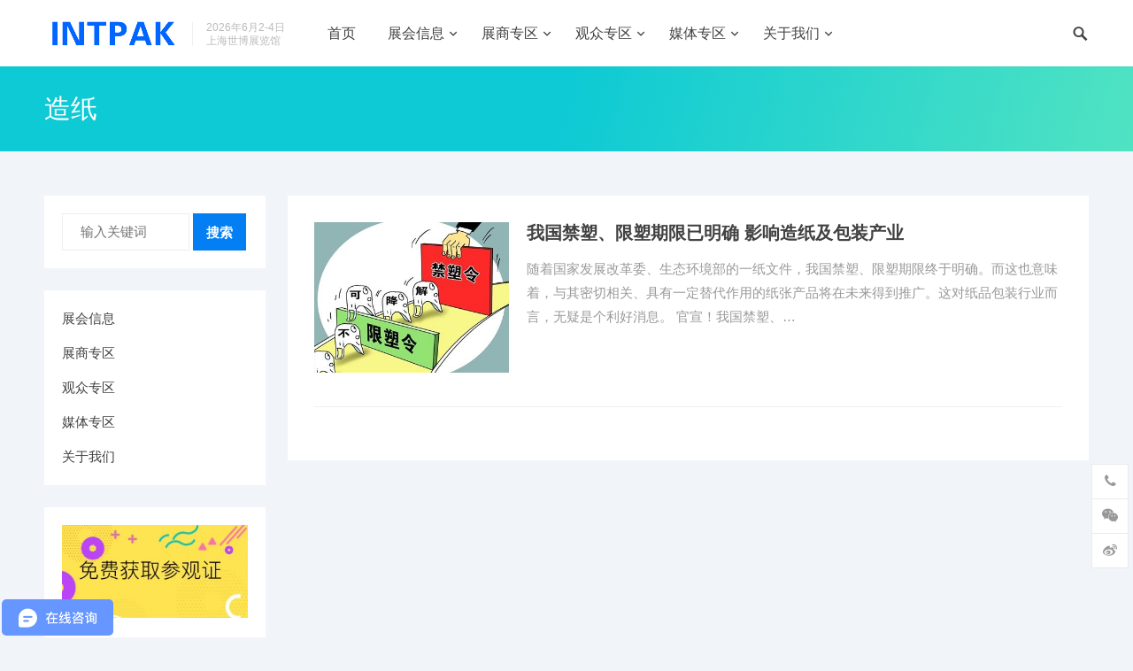

--- FILE ---
content_type: text/html; charset=UTF-8
request_url: https://www.intpak.cn/tag/%E9%80%A0%E7%BA%B8
body_size: 10453
content:
<!DOCTYPE html><html lang="zh-Hans"><head><meta charset="UTF-8"><meta name="viewport" content="width=device-width, initial-scale=1"><meta http-equiv="X-UA-Compatible" content="IE=edge"><meta name="HandheldFriendly" content="true"><link rel="profile" href="http://gmpg.org/xfn/11"><link rel="icon" type="image/png" href="https://www.intpak.cn/wp-content/uploads/2019/09/logo-1.png" /><meta name='robots' content='max-image-preview:large' /><link rel="alternate" type="application/rss+xml" title="INTPAK 2025上海国际包装展览会 &raquo; Feed" href="https://www.intpak.cn/feed" /><link rel="alternate" type="application/rss+xml" title="INTPAK 2025上海国际包装展览会 &raquo; 评论 Feed" href="https://www.intpak.cn/comments/feed" /><link rel="alternate" type="application/rss+xml" title="INTPAK 2025上海国际包装展览会 &raquo; 造纸 标签 Feed" href="https://www.intpak.cn/tag/%e9%80%a0%e7%ba%b8/feed" /> <script type="text/javascript">window._wpemojiSettings = {"baseUrl":"https:\/\/s.w.org\/images\/core\/emoji\/14.0.0\/72x72\/","ext":".png","svgUrl":"https:\/\/s.w.org\/images\/core\/emoji\/14.0.0\/svg\/","svgExt":".svg","source":{"concatemoji":"https:\/\/www.intpak.cn\/wp-includes\/js\/wp-emoji-release.min.js?ver=6.4.7"}};
/*! This file is auto-generated */
!function(i,n){var o,s,e;function c(e){try{var t={supportTests:e,timestamp:(new Date).valueOf()};sessionStorage.setItem(o,JSON.stringify(t))}catch(e){}}function p(e,t,n){e.clearRect(0,0,e.canvas.width,e.canvas.height),e.fillText(t,0,0);var t=new Uint32Array(e.getImageData(0,0,e.canvas.width,e.canvas.height).data),r=(e.clearRect(0,0,e.canvas.width,e.canvas.height),e.fillText(n,0,0),new Uint32Array(e.getImageData(0,0,e.canvas.width,e.canvas.height).data));return t.every(function(e,t){return e===r[t]})}function u(e,t,n){switch(t){case"flag":return n(e,"\ud83c\udff3\ufe0f\u200d\u26a7\ufe0f","\ud83c\udff3\ufe0f\u200b\u26a7\ufe0f")?!1:!n(e,"\ud83c\uddfa\ud83c\uddf3","\ud83c\uddfa\u200b\ud83c\uddf3")&&!n(e,"\ud83c\udff4\udb40\udc67\udb40\udc62\udb40\udc65\udb40\udc6e\udb40\udc67\udb40\udc7f","\ud83c\udff4\u200b\udb40\udc67\u200b\udb40\udc62\u200b\udb40\udc65\u200b\udb40\udc6e\u200b\udb40\udc67\u200b\udb40\udc7f");case"emoji":return!n(e,"\ud83e\udef1\ud83c\udffb\u200d\ud83e\udef2\ud83c\udfff","\ud83e\udef1\ud83c\udffb\u200b\ud83e\udef2\ud83c\udfff")}return!1}function f(e,t,n){var r="undefined"!=typeof WorkerGlobalScope&&self instanceof WorkerGlobalScope?new OffscreenCanvas(300,150):i.createElement("canvas"),a=r.getContext("2d",{willReadFrequently:!0}),o=(a.textBaseline="top",a.font="600 32px Arial",{});return e.forEach(function(e){o[e]=t(a,e,n)}),o}function t(e){var t=i.createElement("script");t.src=e,t.defer=!0,i.head.appendChild(t)}"undefined"!=typeof Promise&&(o="wpEmojiSettingsSupports",s=["flag","emoji"],n.supports={everything:!0,everythingExceptFlag:!0},e=new Promise(function(e){i.addEventListener("DOMContentLoaded",e,{once:!0})}),new Promise(function(t){var n=function(){try{var e=JSON.parse(sessionStorage.getItem(o));if("object"==typeof e&&"number"==typeof e.timestamp&&(new Date).valueOf()<e.timestamp+604800&&"object"==typeof e.supportTests)return e.supportTests}catch(e){}return null}();if(!n){if("undefined"!=typeof Worker&&"undefined"!=typeof OffscreenCanvas&&"undefined"!=typeof URL&&URL.createObjectURL&&"undefined"!=typeof Blob)try{var e="postMessage("+f.toString()+"("+[JSON.stringify(s),u.toString(),p.toString()].join(",")+"));",r=new Blob([e],{type:"text/javascript"}),a=new Worker(URL.createObjectURL(r),{name:"wpTestEmojiSupports"});return void(a.onmessage=function(e){c(n=e.data),a.terminate(),t(n)})}catch(e){}c(n=f(s,u,p))}t(n)}).then(function(e){for(var t in e)n.supports[t]=e[t],n.supports.everything=n.supports.everything&&n.supports[t],"flag"!==t&&(n.supports.everythingExceptFlag=n.supports.everythingExceptFlag&&n.supports[t]);n.supports.everythingExceptFlag=n.supports.everythingExceptFlag&&!n.supports.flag,n.DOMReady=!1,n.readyCallback=function(){n.DOMReady=!0}}).then(function(){return e}).then(function(){var e;n.supports.everything||(n.readyCallback(),(e=n.source||{}).concatemoji?t(e.concatemoji):e.wpemoji&&e.twemoji&&(t(e.twemoji),t(e.wpemoji)))}))}((window,document),window._wpemojiSettings);</script> <link rel='stylesheet' id='dashicons-css' href='https://www.intpak.cn/wp-includes/css/dashicons.min.css?ver=6.4.7' type='text/css' media='all' /><link rel="https://api.w.org/" href="https://www.intpak.cn/wp-json/" /><link rel="alternate" type="application/json" href="https://www.intpak.cn/wp-json/wp/v2/tags/42" /><link rel="EditURI" type="application/rsd+xml" title="RSD" href="https://www.intpak.cn/xmlrpc.php?rsd" /><meta name="generator" content="WordPress 6.4.7" /><link media="all" href="https://www.intpak.cn/wp-content/cache/autoptimize/css/autoptimize_101d27b4b24546f0279113479019c336.css" rel="stylesheet" /><title>造纸-INTPAK 2025上海国际包装展览会</title><meta name="description" content="这是和造纸相关联的文章" /><meta name="keywords" content="造纸" /></head><body class="archive tag tag-42 hfeed"><div id="page" class="site"><header id="masthead" class="site-header   clear"><div class="container"><div class="site-branding"><div id="logo"> <span class="helper"></span> <a href="https://www.intpak.cn/" rel="home"> <img src="https://www.intpak.cn/wp-content/uploads/2019/09/logo-1.png" alt=""/> </a></div><div class="site-desc"><div class="line1 has-line2">2026年6月2-4日</div><div class="line2">上海世博展览馆</div></div></div><nav id="primary-nav" class="primary-navigation has-search-icon"><div class="menu-%e4%b8%bb%e8%8f%9c%e5%8d%95-container"><ul id="primary-menu" class="sf-menu"><li id="menu-item-1570" class="menu-item menu-item-type-post_type menu-item-object-page menu-item-home menu-item-1570"><a href="https://www.intpak.cn/">首页</a></li><li id="menu-item-1578" class="menu-item menu-item-type-post_type menu-item-object-page menu-item-has-children menu-item-1578"><a href="https://www.intpak.cn/zh">展会信息</a><ul class="sub-menu"><li id="menu-item-1577" class="menu-item menu-item-type-post_type menu-item-object-page menu-item-1577"><a href="https://www.intpak.cn/zh-zhjj">展会简介</a></li><li id="menu-item-1591" class="menu-item menu-item-type-post_type menu-item-object-page menu-item-1591"><a href="https://www.intpak.cn/zh-zzjg">组织机构</a></li><li id="menu-item-1584" class="menu-item menu-item-type-post_type menu-item-object-page menu-item-1584"><a href="https://www.intpak.cn/zh-zhys">展会优势</a></li><li id="menu-item-1585" class="menu-item menu-item-type-post_type menu-item-object-page menu-item-1585"><a href="https://www.intpak.cn/zh-zhrc-3">展会日程</a></li><li id="menu-item-1592" class="menu-item menu-item-type-post_type menu-item-object-page menu-item-1592"><a href="https://www.intpak.cn/zh-gzgc">观众构成</a></li><li id="menu-item-1586" class="menu-item menu-item-type-post_type menu-item-object-page menu-item-1586"><a href="https://www.intpak.cn/zh-zpfw">展品范围</a></li><li id="menu-item-1589" class="menu-item menu-item-type-post_type menu-item-object-page menu-item-1589"><a href="https://www.intpak.cn/zh-tjgys">推荐供应商</a></li><li id="menu-item-1588" class="menu-item menu-item-type-post_type menu-item-object-page menu-item-1588"><a href="https://www.intpak.cn/zh-wjtp">往届图片</a></li><li id="menu-item-1587" class="menu-item menu-item-type-post_type menu-item-object-page menu-item-1587"><a href="https://www.intpak.cn/zh-wjhg">往届回顾</a></li><li id="menu-item-1590" class="menu-item menu-item-type-post_type menu-item-object-page menu-item-1590"><a href="https://www.intpak.cn/zh-sjtj">数据统计</a></li></ul></li><li id="menu-item-1582" class="menu-item menu-item-type-post_type menu-item-object-page menu-item-has-children menu-item-1582"><a href="https://www.intpak.cn/zs">展商专区</a><ul class="sub-menu"><li id="menu-item-1598" class="menu-item menu-item-type-post_type menu-item-object-page menu-item-1598"><a href="https://www.intpak.cn/zs-whcz">为何参展</a></li><li id="menu-item-1597" class="menu-item menu-item-type-post_type menu-item-object-page menu-item-1597"><a href="https://www.intpak.cn/zs-zspj">展商评价</a></li><li id="menu-item-1596" class="menu-item menu-item-type-post_type menu-item-object-page menu-item-1596"><a href="https://www.intpak.cn/zs-czzz">参展资质</a></li><li id="menu-item-1593" class="menu-item menu-item-type-post_type menu-item-object-page menu-item-1593"><a href="https://www.intpak.cn/zs-czlc">参展流程</a></li><li id="menu-item-1599" class="menu-item menu-item-type-post_type menu-item-object-page menu-item-1599"><a href="https://www.intpak.cn/zs-zwjg">展位类型和价格</a></li><li id="menu-item-1662" class="menu-item menu-item-type-post_type menu-item-object-page menu-item-1662"><a href="https://www.intpak.cn/zs-ggfw">广告服务</a></li><li id="menu-item-1594" class="menu-item menu-item-type-post_type menu-item-object-page menu-item-1594"><a href="https://www.intpak.cn/zs-czsq">参展申请</a></li><li id="menu-item-1595" class="menu-item menu-item-type-post_type menu-item-object-page menu-item-1595"><a href="https://www.intpak.cn/zs-czxz">参展细则</a></li><li id="menu-item-1620" class="menu-item menu-item-type-post_type menu-item-object-page menu-item-has-children menu-item-1620"><a href="https://www.intpak.cn/zs-zqfw">展期服务展商篇</a><ul class="sub-menu"><li id="menu-item-1618" class="menu-item menu-item-type-post_type menu-item-object-page menu-item-1618"><a href="https://www.intpak.cn/zh-rjqz">入境签证</a></li><li id="menu-item-1617" class="menu-item menu-item-type-post_type menu-item-object-page menu-item-1617"><a href="https://www.intpak.cn/zh-rhddzg">如何到达展馆？</a></li><li id="menu-item-1616" class="menu-item menu-item-type-post_type menu-item-object-page menu-item-1616"><a href="https://www.intpak.cn/zh-tcbz-2">停车办证</a></li><li id="menu-item-1615" class="menu-item menu-item-type-post_type menu-item-object-page menu-item-1615"><a href="https://www.intpak.cn/zh-zpysfw">展品运输服务</a></li><li id="menu-item-1614" class="menu-item menu-item-type-post_type menu-item-object-page menu-item-1614"><a href="https://www.intpak.cn/zh-zjzlfw">展具租赁服务</a></li><li id="menu-item-1613" class="menu-item menu-item-type-post_type menu-item-object-page menu-item-1613"><a href="https://www.intpak.cn/zh-jdzsfw">酒店住宿服务</a></li><li id="menu-item-1612" class="menu-item menu-item-type-post_type menu-item-object-page menu-item-1612"><a href="https://www.intpak.cn/zh-shjdjs">上海景点介绍</a></li><li id="menu-item-1611" class="menu-item menu-item-type-post_type menu-item-object-page menu-item-1611"><a href="https://www.intpak.cn/zh-zscqfw">知识产权服务</a></li><li id="menu-item-2073" class="menu-item menu-item-type-taxonomy menu-item-object-category menu-item-2073"><a href="https://www.intpak.cn/category/cjwt">常见问题</a></li></ul></li></ul></li><li id="menu-item-1581" class="menu-item menu-item-type-post_type menu-item-object-page menu-item-has-children menu-item-1581"><a href="https://www.intpak.cn/gz">观众专区</a><ul class="sub-menu"><li id="menu-item-1600" class="menu-item menu-item-type-post_type menu-item-object-page menu-item-1600"><a href="https://www.intpak.cn/gz-whcg">为何参观</a></li><li id="menu-item-1583" class="menu-item menu-item-type-post_type menu-item-object-page menu-item-1583"><a href="https://www.intpak.cn/gz-cgsj">参观时间</a></li><li id="menu-item-1601" class="menu-item menu-item-type-post_type menu-item-object-page menu-item-1601"><a href="https://www.intpak.cn/gz-cpyl">产品预览</a></li><li id="menu-item-1602" class="menu-item menu-item-type-post_type menu-item-object-page menu-item-1602"><a href="https://www.intpak.cn/gz-cgtfw">参观团服务</a></li><li id="menu-item-1604" class="menu-item menu-item-type-post_type menu-item-object-page menu-item-1604"><a href="https://www.intpak.cn/gz-cgydj">参观预登记</a></li><li id="menu-item-1603" class="menu-item menu-item-type-post_type menu-item-object-page menu-item-1603"><a href="https://www.intpak.cn/gz-cgxz">参观细则</a></li><li id="menu-item-1619" class="menu-item menu-item-type-post_type menu-item-object-page menu-item-has-children menu-item-1619"><a href="https://www.intpak.cn/gz-zqfw">展期服务观众篇</a><ul class="sub-menu"><li id="menu-item-1626" class="menu-item menu-item-type-post_type menu-item-object-page menu-item-1626"><a href="https://www.intpak.cn/zh-rjqz">入境签证</a></li><li id="menu-item-1625" class="menu-item menu-item-type-post_type menu-item-object-page menu-item-1625"><a href="https://www.intpak.cn/zh-rhddzg">如何到达展馆？</a></li><li id="menu-item-1624" class="menu-item menu-item-type-post_type menu-item-object-page menu-item-1624"><a href="https://www.intpak.cn/zh-tcbz-2">停车办证</a></li><li id="menu-item-1623" class="menu-item menu-item-type-post_type menu-item-object-page menu-item-1623"><a href="https://www.intpak.cn/zh-jdzsfw">酒店住宿服务</a></li><li id="menu-item-1622" class="menu-item menu-item-type-post_type menu-item-object-page menu-item-1622"><a href="https://www.intpak.cn/zh-shjdjs">上海景点介绍</a></li><li id="menu-item-2072" class="menu-item menu-item-type-taxonomy menu-item-object-category menu-item-2072"><a href="https://www.intpak.cn/category/cjwt">常见问题</a></li></ul></li></ul></li><li id="menu-item-1580" class="menu-item menu-item-type-post_type menu-item-object-page menu-item-has-children menu-item-1580"><a href="https://www.intpak.cn/mt">媒体专区</a><ul class="sub-menu"><li id="menu-item-1558" class="menu-item menu-item-type-taxonomy menu-item-object-category menu-item-1558"><a href="https://www.intpak.cn/category/mt-zhxw">展会新闻</a></li><li id="menu-item-1559" class="menu-item menu-item-type-taxonomy menu-item-object-category menu-item-1559"><a href="https://www.intpak.cn/category/mt-zsdt">展商动态</a></li><li id="menu-item-1561" class="menu-item menu-item-type-taxonomy menu-item-object-category menu-item-1561"><a href="https://www.intpak.cn/category/mt-zxtt">资讯头条</a></li><li id="menu-item-1560" class="menu-item menu-item-type-taxonomy menu-item-object-category menu-item-1560"><a href="https://www.intpak.cn/category/mt-hybk">行业百科</a></li><li id="menu-item-1605" class="menu-item menu-item-type-post_type menu-item-object-page menu-item-1605"><a href="https://www.intpak.cn/mt-hzhb">合作伙伴</a></li><li id="menu-item-1606" class="menu-item menu-item-type-post_type menu-item-object-page menu-item-1606"><a href="https://www.intpak.cn/mt-zlxz">资料下载</a></li></ul></li><li id="menu-item-1579" class="menu-item menu-item-type-post_type menu-item-object-page menu-item-has-children menu-item-1579"><a href="https://www.intpak.cn/wm">关于我们</a><ul class="sub-menu"><li id="menu-item-1608" class="menu-item menu-item-type-post_type menu-item-object-page menu-item-1608"><a href="https://www.intpak.cn/wm-gsjj">公司简介</a></li><li id="menu-item-1607" class="menu-item menu-item-type-post_type menu-item-object-page menu-item-1607"><a href="https://www.intpak.cn/wm-qywh">企业文化</a></li><li id="menu-item-1609" class="menu-item menu-item-type-post_type menu-item-object-page menu-item-1609"><a href="https://www.intpak.cn/contact">联系我们</a></li></ul></li></ul></div></nav><div class="header-buttons"></div><div id="slick-mobile-menu"></div> <span class="search-icon"> <span class="genericon genericon-search"></span> <span class="genericon genericon-close"></span> </span><div class="header-search"><form id="searchform" method="get" action="https://www.intpak.cn/"> <input type="search" name="s" class="search-input" placeholder="输入关键词" autocomplete="off"> <button type="submit" class="search-submit">搜索</button></form></div></div></header><div class="header-space"></div><div id="content" class="site-content clear"><div class="page-header"><div class="container"><h1 class="page-title"> 造纸</h1></div></div><div class="container"><div id="primary" class="content-area "><div id="main" class="site-main clear"><div id="recent-content" class="content-loop"><div id="post-2173" class="clear last post-2173 post type-post status-publish format-standard has-post-thumbnail hentry category-mt-zxtt tag-41 tag-40 tag-42"> <a class="thumbnail-link" href="https://www.intpak.cn/2173.html"><div class="thumbnail-wrap"> <img width="386" height="299" src="https://www.intpak.cn/wp-content/uploads/2020/02/be3b456a641905fa1987b606fa9c17cb.jpg" class="attachment-post_thumb size-post_thumb wp-post-image" alt="" decoding="async" fetchpriority="high" srcset="https://www.intpak.cn/wp-content/uploads/2020/02/be3b456a641905fa1987b606fa9c17cb.jpg 386w, https://www.intpak.cn/wp-content/uploads/2020/02/be3b456a641905fa1987b606fa9c17cb-300x232.jpg 300w, https://www.intpak.cn/wp-content/uploads/2020/02/be3b456a641905fa1987b606fa9c17cb-220x170.jpg 220w" sizes="(max-width: 386px) 100vw, 386px" loading="eager" /></div> </a><div class="content-wrap"><div class="entry-header"><h2 class="entry-title"><a href="https://www.intpak.cn/2173.html">我国禁塑、限塑期限已明确 影响造纸及包装产业</a></h2></div><div class="entry-summary"><p>随着国家发展改革委、生态环境部的一纸文件，我国禁塑、限塑期限终于明确。而这也意味着，与其密切相关、具有一定替代作用的纸张产品将在未来得到推广。这对纸品包装行业而言，无疑是个利好消息。 官宣！我国禁塑、&#8230;</p></div></div></div></div></div></div><aside id="secondary" class="widget-area sidebar"><div id="search-2" class="widget widget_search"><form id="searchform" method="get" action="https://www.intpak.cn/"> <input type="search" name="s" class="search-input" placeholder="输入关键词" autocomplete="off"> <button type="submit" class="search-submit">搜索</button></form></div><div id="nav_menu-4" class="widget widget_nav_menu"><div class="menu-%e4%be%a7%e8%be%b9%e6%a0%8f%e8%8f%9c%e5%8d%95-container"><ul id="menu-%e4%be%a7%e8%be%b9%e6%a0%8f%e8%8f%9c%e5%8d%95" class="menu"><li id="menu-item-1657" class="menu-item menu-item-type-post_type menu-item-object-page menu-item-1657"><a href="https://www.intpak.cn/zh">展会信息</a></li><li id="menu-item-1658" class="menu-item menu-item-type-post_type menu-item-object-page menu-item-1658"><a href="https://www.intpak.cn/zs">展商专区</a></li><li id="menu-item-1659" class="menu-item menu-item-type-post_type menu-item-object-page menu-item-1659"><a href="https://www.intpak.cn/gz">观众专区</a></li><li id="menu-item-1660" class="menu-item menu-item-type-post_type menu-item-object-page menu-item-1660"><a href="https://www.intpak.cn/mt">媒体专区</a></li><li id="menu-item-1661" class="menu-item menu-item-type-post_type menu-item-object-page menu-item-1661"><a href="https://www.intpak.cn/wm">关于我们</a></li></ul></div></div><div id="media_image-3" class="widget widget_media_image"><a href="https://www.intpak.cn/gz-cgydj"><img width="300" height="150" src="https://www.intpak.cn/wp-content/uploads/2019/09/免费参观-300x150.jpg" class="image wp-image-1185  attachment-medium size-medium" alt="" style="max-width: 100%; height: auto;" decoding="async" srcset="https://www.intpak.cn/wp-content/uploads/2019/09/免费参观-300x150.jpg 300w, https://www.intpak.cn/wp-content/uploads/2019/09/免费参观-768x384.jpg 768w, https://www.intpak.cn/wp-content/uploads/2019/09/免费参观-220x110.jpg 220w, https://www.intpak.cn/wp-content/uploads/2019/09/免费参观.jpg 800w" sizes="(max-width: 300px) 100vw, 300px" loading="eager" /></a></div><div id="media_image-5" class="widget widget_media_image"><a href="https://www.intpak.cn/zs-czsq"><img width="300" height="150" src="https://www.intpak.cn/wp-content/uploads/2019/09/预定展位-300x150.jpg" class="image wp-image-1186  attachment-medium size-medium" alt="" style="max-width: 100%; height: auto;" decoding="async" srcset="https://www.intpak.cn/wp-content/uploads/2019/09/预定展位-300x150.jpg 300w, https://www.intpak.cn/wp-content/uploads/2019/09/预定展位-768x384.jpg 768w, https://www.intpak.cn/wp-content/uploads/2019/09/预定展位-220x110.jpg 220w, https://www.intpak.cn/wp-content/uploads/2019/09/预定展位.jpg 800w" sizes="(max-width: 300px) 100vw, 300px" loading="eager" /></a></div><div id="text-3" class="widget widget_text"><h2 class="widget-title"><span>联系我们</span></h2><div class="textwidget"><p>INTPAK上海国际包装展览会</p><p>电话：021-62968599<br /> 传真：021-64886800<br /> 手机：13262261621<br /> 邮箱：501660336@qq.com<br /> 网址：www.intpak.cn</p></div></div></aside></div></div></div><footer id="colophon" class="site-footer"><div class="footer-columns container clear"><div class="footer-column footer-column-1 ht_grid ht_grid_1_4"><div id="nav_menu-1" class="widget footer-widget widget_nav_menu"><h3 class="widget-title">展会信息</h3><div class="menu-%e5%b1%95%e4%bc%9a%e4%bf%a1%e6%81%af%e6%a0%8f%e7%9b%ae-container"><ul id="menu-%e5%b1%95%e4%bc%9a%e4%bf%a1%e6%81%af%e6%a0%8f%e7%9b%ae" class="menu"><li id="menu-item-1627" class="menu-item menu-item-type-post_type menu-item-object-page menu-item-1627"><a href="https://www.intpak.cn/zh-zhjj">展会简介</a></li><li id="menu-item-1628" class="menu-item menu-item-type-post_type menu-item-object-page menu-item-1628"><a href="https://www.intpak.cn/zh-zzjg">组织机构</a></li><li id="menu-item-1629" class="menu-item menu-item-type-post_type menu-item-object-page menu-item-1629"><a href="https://www.intpak.cn/zh-zhys">展会优势</a></li><li id="menu-item-1630" class="menu-item menu-item-type-post_type menu-item-object-page menu-item-1630"><a href="https://www.intpak.cn/zh-gzgc">观众构成</a></li><li id="menu-item-1631" class="menu-item menu-item-type-post_type menu-item-object-page menu-item-1631"><a href="https://www.intpak.cn/zh-zhrc-3">展会日程</a></li><li id="menu-item-1632" class="menu-item menu-item-type-post_type menu-item-object-page menu-item-1632"><a href="https://www.intpak.cn/zh-zpfw">展品范围</a></li><li id="menu-item-1633" class="menu-item menu-item-type-post_type menu-item-object-page menu-item-1633"><a href="https://www.intpak.cn/zh-tjgys">推荐供应商</a></li><li id="menu-item-1635" class="menu-item menu-item-type-post_type menu-item-object-page menu-item-1635"><a href="https://www.intpak.cn/zh-wjhg">往届回顾</a></li><li id="menu-item-1634" class="menu-item menu-item-type-post_type menu-item-object-page menu-item-1634"><a href="https://www.intpak.cn/zh-wjtp">往届图片</a></li><li id="menu-item-1636" class="menu-item menu-item-type-post_type menu-item-object-page menu-item-1636"><a href="https://www.intpak.cn/zh-sjtj">数据统计</a></li></ul></div></div></div><div class="footer-column footer-column-2 ht_grid ht_grid_1_4"><div id="nav_menu-2" class="widget footer-widget widget_nav_menu"><h3 class="widget-title">展商专区</h3><div class="menu-%e5%b1%95%e5%95%86%e4%b8%93%e5%8c%ba%e6%a0%8f%e7%9b%ae-container"><ul id="menu-%e5%b1%95%e5%95%86%e4%b8%93%e5%8c%ba%e6%a0%8f%e7%9b%ae" class="menu"><li id="menu-item-1637" class="menu-item menu-item-type-post_type menu-item-object-page menu-item-1637"><a href="https://www.intpak.cn/zs-whcz">为何参展</a></li><li id="menu-item-1638" class="menu-item menu-item-type-post_type menu-item-object-page menu-item-1638"><a href="https://www.intpak.cn/zs-zspj">展商评价</a></li><li id="menu-item-1639" class="menu-item menu-item-type-post_type menu-item-object-page menu-item-1639"><a href="https://www.intpak.cn/zs-czzz">参展资质</a></li><li id="menu-item-1642" class="menu-item menu-item-type-post_type menu-item-object-page menu-item-1642"><a href="https://www.intpak.cn/zs-czlc">参展流程</a></li><li id="menu-item-1643" class="menu-item menu-item-type-post_type menu-item-object-page menu-item-1643"><a href="https://www.intpak.cn/zs-zwjg">展位类型和价格</a></li><li id="menu-item-1663" class="menu-item menu-item-type-post_type menu-item-object-page menu-item-1663"><a href="https://www.intpak.cn/zs-ggfw">广告服务</a></li><li id="menu-item-1641" class="menu-item menu-item-type-post_type menu-item-object-page menu-item-1641"><a href="https://www.intpak.cn/zs-czsq">参展申请</a></li><li id="menu-item-1640" class="menu-item menu-item-type-post_type menu-item-object-page menu-item-1640"><a href="https://www.intpak.cn/zs-czxz">参展细则</a></li><li id="menu-item-1644" class="menu-item menu-item-type-post_type menu-item-object-page menu-item-1644"><a href="https://www.intpak.cn/zs-zqfw">展期服务展商篇</a></li></ul></div></div></div><div class="footer-column footer-column-3 ht_grid ht_grid_1_4"><div id="nav_menu-3" class="widget footer-widget widget_nav_menu"><h3 class="widget-title">观众专区</h3><div class="menu-%e8%a7%82%e4%bc%97%e4%b8%93%e5%8c%ba%e6%a0%8f%e7%9b%ae-container"><ul id="menu-%e8%a7%82%e4%bc%97%e4%b8%93%e5%8c%ba%e6%a0%8f%e7%9b%ae" class="menu"><li id="menu-item-1645" class="menu-item menu-item-type-post_type menu-item-object-page menu-item-1645"><a href="https://www.intpak.cn/gz-whcg">为何参观</a></li><li id="menu-item-1646" class="menu-item menu-item-type-post_type menu-item-object-page menu-item-1646"><a href="https://www.intpak.cn/gz-gzpj">观众评价</a></li><li id="menu-item-1647" class="menu-item menu-item-type-post_type menu-item-object-page menu-item-1647"><a href="https://www.intpak.cn/gz-cgsj">参观时间</a></li><li id="menu-item-1648" class="menu-item menu-item-type-post_type menu-item-object-page menu-item-1648"><a href="https://www.intpak.cn/gz-cpyl">产品预览</a></li><li id="menu-item-1649" class="menu-item menu-item-type-post_type menu-item-object-page menu-item-1649"><a href="https://www.intpak.cn/gz-cgtfw">参观团服务</a></li><li id="menu-item-1650" class="menu-item menu-item-type-post_type menu-item-object-page menu-item-1650"><a href="https://www.intpak.cn/gz-cgydj">参观预登记</a></li><li id="menu-item-1651" class="menu-item menu-item-type-post_type menu-item-object-page menu-item-1651"><a href="https://www.intpak.cn/gz-cgxz">参观细则</a></li><li id="menu-item-1652" class="menu-item menu-item-type-post_type menu-item-object-page menu-item-1652"><a href="https://www.intpak.cn/gz-zqfw">展期服务观众篇</a></li></ul></div></div></div><div class="footer-column footer-column-4 ht_grid ht_grid_1_4"><div id="nav_menu-6" class="widget footer-widget widget_nav_menu"><h3 class="widget-title">媒体专区</h3><div class="menu-%e5%aa%92%e4%bd%93%e4%b8%93%e5%8c%ba%e6%a0%8f%e7%9b%ae-container"><ul id="menu-%e5%aa%92%e4%bd%93%e4%b8%93%e5%8c%ba%e6%a0%8f%e7%9b%ae" class="menu"><li id="menu-item-1653" class="menu-item menu-item-type-post_type menu-item-object-page menu-item-1653"><a href="https://www.intpak.cn/mt-zlxz">资料下载</a></li><li id="menu-item-1562" class="menu-item menu-item-type-taxonomy menu-item-object-category menu-item-1562"><a href="https://www.intpak.cn/category/mt-zhxw">展会新闻</a></li><li id="menu-item-1564" class="menu-item menu-item-type-taxonomy menu-item-object-category menu-item-1564"><a href="https://www.intpak.cn/category/mt-zsdt">展商动态</a></li><li id="menu-item-1566" class="menu-item menu-item-type-taxonomy menu-item-object-category menu-item-1566"><a href="https://www.intpak.cn/category/mt-zxtt">资讯头条</a></li><li id="menu-item-1565" class="menu-item menu-item-type-taxonomy menu-item-object-category menu-item-1565"><a href="https://www.intpak.cn/category/mt-hybk">行业百科</a></li><li id="menu-item-1654" class="menu-item menu-item-type-post_type menu-item-object-page menu-item-1654"><a href="https://www.intpak.cn/mt-hzhb">合作伙伴</a></li></ul></div></div><div id="nav_menu-7" class="widget footer-widget widget_nav_menu"><h3 class="widget-title">关于我们</h3><div class="menu-%e5%85%b3%e4%ba%8e%e6%88%91%e4%bb%ac%e6%a0%8f%e7%9b%ae-container"><ul id="menu-%e5%85%b3%e4%ba%8e%e6%88%91%e4%bb%ac%e6%a0%8f%e7%9b%ae" class="menu"><li id="menu-item-1655" class="menu-item menu-item-type-post_type menu-item-object-page menu-item-1655"><a href="https://www.intpak.cn/wm-gsjj">公司简介</a></li><li id="menu-item-1656" class="menu-item menu-item-type-post_type menu-item-object-page menu-item-1656"><a href="https://www.intpak.cn/wm-qywh">企业文化</a></li><li id="menu-item-1567" class="menu-item menu-item-type-post_type menu-item-object-page menu-item-1567"><a href="https://www.intpak.cn/contact">联系我们</a></li></ul></div></div></div></div><div class="clear"></div><div id="site-bottom" class="clear"><div class="container"><div class="site-info"> ©<a href="https://www.intpak.cn">INTPAK中国上海国际包装展览会</a> - 禾欣展览主办 - <a href="http://beian.miit.gov.cn"  rel="nofollow" target="_blank">沪ICP备13000611号-5</a></div><div class="menu-%e4%b8%bb%e8%8f%9c%e5%8d%95-container"><ul id="footer-menu" class="footer-nav"><li class="menu-item menu-item-type-post_type menu-item-object-page menu-item-home menu-item-1570"><a href="https://www.intpak.cn/">首页</a></li><li class="menu-item menu-item-type-post_type menu-item-object-page menu-item-has-children menu-item-1578"><a href="https://www.intpak.cn/zh">展会信息</a><ul class="sub-menu"><li class="menu-item menu-item-type-post_type menu-item-object-page menu-item-1577"><a href="https://www.intpak.cn/zh-zhjj">展会简介</a></li><li class="menu-item menu-item-type-post_type menu-item-object-page menu-item-1591"><a href="https://www.intpak.cn/zh-zzjg">组织机构</a></li><li class="menu-item menu-item-type-post_type menu-item-object-page menu-item-1584"><a href="https://www.intpak.cn/zh-zhys">展会优势</a></li><li class="menu-item menu-item-type-post_type menu-item-object-page menu-item-1585"><a href="https://www.intpak.cn/zh-zhrc-3">展会日程</a></li><li class="menu-item menu-item-type-post_type menu-item-object-page menu-item-1592"><a href="https://www.intpak.cn/zh-gzgc">观众构成</a></li><li class="menu-item menu-item-type-post_type menu-item-object-page menu-item-1586"><a href="https://www.intpak.cn/zh-zpfw">展品范围</a></li><li class="menu-item menu-item-type-post_type menu-item-object-page menu-item-1589"><a href="https://www.intpak.cn/zh-tjgys">推荐供应商</a></li><li class="menu-item menu-item-type-post_type menu-item-object-page menu-item-1588"><a href="https://www.intpak.cn/zh-wjtp">往届图片</a></li><li class="menu-item menu-item-type-post_type menu-item-object-page menu-item-1587"><a href="https://www.intpak.cn/zh-wjhg">往届回顾</a></li><li class="menu-item menu-item-type-post_type menu-item-object-page menu-item-1590"><a href="https://www.intpak.cn/zh-sjtj">数据统计</a></li></ul></li><li class="menu-item menu-item-type-post_type menu-item-object-page menu-item-has-children menu-item-1582"><a href="https://www.intpak.cn/zs">展商专区</a><ul class="sub-menu"><li class="menu-item menu-item-type-post_type menu-item-object-page menu-item-1598"><a href="https://www.intpak.cn/zs-whcz">为何参展</a></li><li class="menu-item menu-item-type-post_type menu-item-object-page menu-item-1597"><a href="https://www.intpak.cn/zs-zspj">展商评价</a></li><li class="menu-item menu-item-type-post_type menu-item-object-page menu-item-1596"><a href="https://www.intpak.cn/zs-czzz">参展资质</a></li><li class="menu-item menu-item-type-post_type menu-item-object-page menu-item-1593"><a href="https://www.intpak.cn/zs-czlc">参展流程</a></li><li class="menu-item menu-item-type-post_type menu-item-object-page menu-item-1599"><a href="https://www.intpak.cn/zs-zwjg">展位类型和价格</a></li><li class="menu-item menu-item-type-post_type menu-item-object-page menu-item-1662"><a href="https://www.intpak.cn/zs-ggfw">广告服务</a></li><li class="menu-item menu-item-type-post_type menu-item-object-page menu-item-1594"><a href="https://www.intpak.cn/zs-czsq">参展申请</a></li><li class="menu-item menu-item-type-post_type menu-item-object-page menu-item-1595"><a href="https://www.intpak.cn/zs-czxz">参展细则</a></li><li class="menu-item menu-item-type-post_type menu-item-object-page menu-item-has-children menu-item-1620"><a href="https://www.intpak.cn/zs-zqfw">展期服务展商篇</a><ul class="sub-menu"><li class="menu-item menu-item-type-post_type menu-item-object-page menu-item-1618"><a href="https://www.intpak.cn/zh-rjqz">入境签证</a></li><li class="menu-item menu-item-type-post_type menu-item-object-page menu-item-1617"><a href="https://www.intpak.cn/zh-rhddzg">如何到达展馆？</a></li><li class="menu-item menu-item-type-post_type menu-item-object-page menu-item-1616"><a href="https://www.intpak.cn/zh-tcbz-2">停车办证</a></li><li class="menu-item menu-item-type-post_type menu-item-object-page menu-item-1615"><a href="https://www.intpak.cn/zh-zpysfw">展品运输服务</a></li><li class="menu-item menu-item-type-post_type menu-item-object-page menu-item-1614"><a href="https://www.intpak.cn/zh-zjzlfw">展具租赁服务</a></li><li class="menu-item menu-item-type-post_type menu-item-object-page menu-item-1613"><a href="https://www.intpak.cn/zh-jdzsfw">酒店住宿服务</a></li><li class="menu-item menu-item-type-post_type menu-item-object-page menu-item-1612"><a href="https://www.intpak.cn/zh-shjdjs">上海景点介绍</a></li><li class="menu-item menu-item-type-post_type menu-item-object-page menu-item-1611"><a href="https://www.intpak.cn/zh-zscqfw">知识产权服务</a></li><li class="menu-item menu-item-type-taxonomy menu-item-object-category menu-item-2073"><a href="https://www.intpak.cn/category/cjwt">常见问题</a></li></ul></li></ul></li><li class="menu-item menu-item-type-post_type menu-item-object-page menu-item-has-children menu-item-1581"><a href="https://www.intpak.cn/gz">观众专区</a><ul class="sub-menu"><li class="menu-item menu-item-type-post_type menu-item-object-page menu-item-1600"><a href="https://www.intpak.cn/gz-whcg">为何参观</a></li><li class="menu-item menu-item-type-post_type menu-item-object-page menu-item-1583"><a href="https://www.intpak.cn/gz-cgsj">参观时间</a></li><li class="menu-item menu-item-type-post_type menu-item-object-page menu-item-1601"><a href="https://www.intpak.cn/gz-cpyl">产品预览</a></li><li class="menu-item menu-item-type-post_type menu-item-object-page menu-item-1602"><a href="https://www.intpak.cn/gz-cgtfw">参观团服务</a></li><li class="menu-item menu-item-type-post_type menu-item-object-page menu-item-1604"><a href="https://www.intpak.cn/gz-cgydj">参观预登记</a></li><li class="menu-item menu-item-type-post_type menu-item-object-page menu-item-1603"><a href="https://www.intpak.cn/gz-cgxz">参观细则</a></li><li class="menu-item menu-item-type-post_type menu-item-object-page menu-item-has-children menu-item-1619"><a href="https://www.intpak.cn/gz-zqfw">展期服务观众篇</a><ul class="sub-menu"><li class="menu-item menu-item-type-post_type menu-item-object-page menu-item-1626"><a href="https://www.intpak.cn/zh-rjqz">入境签证</a></li><li class="menu-item menu-item-type-post_type menu-item-object-page menu-item-1625"><a href="https://www.intpak.cn/zh-rhddzg">如何到达展馆？</a></li><li class="menu-item menu-item-type-post_type menu-item-object-page menu-item-1624"><a href="https://www.intpak.cn/zh-tcbz-2">停车办证</a></li><li class="menu-item menu-item-type-post_type menu-item-object-page menu-item-1623"><a href="https://www.intpak.cn/zh-jdzsfw">酒店住宿服务</a></li><li class="menu-item menu-item-type-post_type menu-item-object-page menu-item-1622"><a href="https://www.intpak.cn/zh-shjdjs">上海景点介绍</a></li><li class="menu-item menu-item-type-taxonomy menu-item-object-category menu-item-2072"><a href="https://www.intpak.cn/category/cjwt">常见问题</a></li></ul></li></ul></li><li class="menu-item menu-item-type-post_type menu-item-object-page menu-item-has-children menu-item-1580"><a href="https://www.intpak.cn/mt">媒体专区</a><ul class="sub-menu"><li class="menu-item menu-item-type-taxonomy menu-item-object-category menu-item-1558"><a href="https://www.intpak.cn/category/mt-zhxw">展会新闻</a></li><li class="menu-item menu-item-type-taxonomy menu-item-object-category menu-item-1559"><a href="https://www.intpak.cn/category/mt-zsdt">展商动态</a></li><li class="menu-item menu-item-type-taxonomy menu-item-object-category menu-item-1561"><a href="https://www.intpak.cn/category/mt-zxtt">资讯头条</a></li><li class="menu-item menu-item-type-taxonomy menu-item-object-category menu-item-1560"><a href="https://www.intpak.cn/category/mt-hybk">行业百科</a></li><li class="menu-item menu-item-type-post_type menu-item-object-page menu-item-1605"><a href="https://www.intpak.cn/mt-hzhb">合作伙伴</a></li><li class="menu-item menu-item-type-post_type menu-item-object-page menu-item-1606"><a href="https://www.intpak.cn/mt-zlxz">资料下载</a></li></ul></li><li class="menu-item menu-item-type-post_type menu-item-object-page menu-item-has-children menu-item-1579"><a href="https://www.intpak.cn/wm">关于我们</a><ul class="sub-menu"><li class="menu-item menu-item-type-post_type menu-item-object-page menu-item-1608"><a href="https://www.intpak.cn/wm-gsjj">公司简介</a></li><li class="menu-item menu-item-type-post_type menu-item-object-page menu-item-1607"><a href="https://www.intpak.cn/wm-qywh">企业文化</a></li><li class="menu-item menu-item-type-post_type menu-item-object-page menu-item-1609"><a href="https://www.intpak.cn/contact">联系我们</a></li></ul></li></ul></div></div></div></footer></div><div class="bottom-right"><div class="icon-contact tooltip bottom-icon"> <span class="icon-link"> <span class="icon"><i class="fa fa-phone"></i></span> <span class="text">联系我们</span> </span><div class="left-space"><div class="left"><div class="contact-info"><h3>联系我们</h3> <strong>021-62968599</strong><p>在线咨询: <a href="http://wpa.qq.com/msgrd?v=3&uin=501660336&site=qq&menu=yes" target="_blank"><img src="https://www.intpak.cn/wp-content/themes/qiye-1/assets/img/qqchat.gif" alt="QQ交谈"/></a></p><p>邮箱: 501660336@qq.com</p> 手机: 13262261621<br> 微信: 13262261621<br> Q Q：501660336</div> <i></i></div></div></div><div class="icon-weixin tooltip bottom-icon"> <span class="icon-link"> <span class="icon"><i class="fa fa-wechat"></i></span> <span class="text">关注微信</span> </span><div class="left-space"><div class="left"> <img src="https://www.intpak.cn/wp-content/uploads/2019/09/dengji_weixin.jpg" alt="微信扫一扫关注我们"/><h3>微信扫一扫关注我们</h3> <i></i></div></div></div><div class="icon-weibo bottom-icon"> <a href="" target="_blank"> <span class="icon"><i class="fa fa-weibo"></i></span> <span class="text">关注微博</span> </a></div><div id="back-top" class="bottom-icon"> <a href="#top" title="返回顶部"> <span class="icon"><i class="fa fa-chevron-up"></i></span> <span class="text">返回顶部</span> </a></div></div> <script type="text/javascript">(function($){ //create closure so we can safely use $ as alias for jQuery

	    $(document).ready(function(){

	        "use strict"; 

			$(window).scroll(function(){
				var aTop = $('.site-header').height();
				if( ( $(this).scrollTop()>=aTop) ){
				    $('.site-header').addClass('site-header-scrolled');
				} else {
					$('.site-header').removeClass('site-header-scrolled');					
				}
			});

	    });

	})(jQuery);</script> <script>var _hmt = _hmt || [];
(function() {
  var hm = document.createElement("script");
  hm.src = "https://hm.baidu.com/hm.js?e86de123e9adeb93559557b104eccf1e";
  var s = document.getElementsByTagName("script")[0]; 
  s.parentNode.insertBefore(hm, s);
})();</script> <div id="wsocial-dialog-login" style="display:none;position: fixed;z-index: 999;"><div class="xh-cover"></div><div class="xh-regbox xh-window"><div class="xh-title">登录</div><form class="xh-form"><div class="commonlogin361fdd93ece3a124679c1d3c0ddb357b0 fields-error"></div><div class="xh-form-group"> <label class="required">用户名/邮箱/手机</label> <input type="text" id="login361fdd93ece3a124679c1d3c0ddb357b0_login_name" name="login_name" value="" placeholder="请输入用户名，邮箱或手机" class="form-control " style=""   /></div> <script type="text/javascript">(function($){
			$(document).bind('on_form_login361fdd93ece3a124679c1d3c0ddb357b0_submit',function(e,m){
				m.login_name=$('#login361fdd93ece3a124679c1d3c0ddb357b0_login_name').val();
			});

		})(jQuery);</script> <div class="xh-form-group"> <label class="required">密码</label> <input type="password" id="login361fdd93ece3a124679c1d3c0ddb357b0_login_password" name="login_password" value="" placeholder="" class="form-control " style=""   /></div> <script type="text/javascript">(function($){
			$(document).bind('on_form_login361fdd93ece3a124679c1d3c0ddb357b0_submit',function(e,m){
				m.login_password=$('#login361fdd93ece3a124679c1d3c0ddb357b0_login_password').val();
			});

		})(jQuery);</script> <div class="xh-input-group" style="width:100%;"> <input name="captcha" type="text" id="login361fdd93ece3a124679c1d3c0ddb357b0_captcha"
 maxlength="6" class="form-control"
 placeholder="图形验证码"> <span class="xh-input-group-btn" style="width:96px;"><img
 style="width:96px;height:35px;border:1px solid #ddd;background:url('https://www.intpak.cn/wp-content/plugins/wechat-social-login/assets/image/loading.gif') no-repeat center;"
 id="img-captcha-login361fdd93ece3a124679c1d3c0ddb357b0_captcha"/></span></div> <script type="text/javascript">(function ($) {
                if (!$) {
                    return;
                }

                window.captcha_login361fdd93ece3a124679c1d3c0ddb357b0_captcha_load = function () {
                    $('#img-captcha-login361fdd93ece3a124679c1d3c0ddb357b0_captcha').attr('src', 'https://www.intpak.cn/wp-content/plugins/wechat-social-login/assets/image/empty.png');
                    $.ajax({
                        url: 'https://www.intpak.cn/wp-admin/admin-ajax.php?action=xh_social_captcha&social_key=social_captcha&xh_social_captcha=611f134a52&notice_str=7635514817&hash=373dbfee02d362381da725821551e7fd',
                        type: 'post',
                        timeout: 60 * 1000,
                        async: true,
                        cache: false,
                        data: {},
                        dataType: 'json',
                        success: function (m) {
                            if (m.errcode == 0) {
                                $('#img-captcha-login361fdd93ece3a124679c1d3c0ddb357b0_captcha').attr('src', m.data);
                            }
                        }
                    });
                };

                $('#img-captcha-login361fdd93ece3a124679c1d3c0ddb357b0_captcha').click(function () {
                    window.captcha_login361fdd93ece3a124679c1d3c0ddb357b0_captcha_load();
                });

                window.captcha_login361fdd93ece3a124679c1d3c0ddb357b0_captcha_load();
            })(jQuery);</script> <script type="text/javascript">(function($){
			$(document).bind('on_form_login361fdd93ece3a124679c1d3c0ddb357b0_submit',function(e,m){
				m.captcha=$('#login361fdd93ece3a124679c1d3c0ddb357b0_captcha').val();
			});

		})(jQuery);</script> <div class="xh-form-group mt10"> <button type="button" id="btn-login" onclick="window.xh_social_view.login();" class="xh-btn xh-btn-primary xh-btn-block xh-btn-lg">登录</button></div></form> <script type="text/javascript">(function($){
		if(!window.xh_social_view){
			window.xh_social_view={};
		}

		window.xh_social_view.reset=function(){
			$('.xh-alert').empty().css('display','none');
		};

		window.xh_social_view.error=function(msg,parent){
			var s = parent?(parent+'.fields-error'):'.fields-error';
			$(s).html('<div class="xh-alert xh-alert-danger" role="alert">'+msg+'</div>').css('display','block');
		};

		window.xh_social_view.warning=function(msg,parent){
			var s = parent?(parent+'.fields-error'):'.fields-error';
			$(s).html('<div class="xh-alert xh-alert-warning" role="alert">'+msg+'</div>').css('display','block');
		};

		window.xh_social_view.success=function(msg,parent){
			var s = parent?(parent+'.fields-error'):'.fields-error';
			$(s).html('<div class="xh-alert xh-alert-success" role="alert">'+msg+'</div>').css('display','block');
		};
	})(jQuery);</script><script type="text/javascript">(function($){
	   $(document).keypress(function(e) {
		   if(window.__wsocial_enable_entrl_submit){
    			if (e.which == 13){
    			　　window.xh_social_view.login();
    			}
		   }
		});
		
	   window.xh_social_view.login=function(){
		   window.xh_social_view.reset();
			var data={};
			       $(document).trigger('on_form_login361fdd93ece3a124679c1d3c0ddb357b0_submit',data);
       
			var validate = {
				data:data,
				success:true,
				message:null
			};
			
			$(document).trigger('wsocial_pre_login',validate);
			if(!validate.success){
				window.xh_social_view.warning(validate.message,'.commonlogin361fdd93ece3a124679c1d3c0ddb357b0');
				return false;
			}

			var callback = {
	            type:'login',
				done:false,
				data:data
    		};
    		$(document).trigger('wsocial_action_before',callback);
			if(callback.done){return;}

			if(window.xh_social_view.loading){
				return;
			}
			window.xh_social_view.loading=true;
			
			$('#btn-login').attr('disabled','disabled').text('加载中...');
			

			jQuery.ajax({
	            url: 'https://www.intpak.cn/wp-admin/admin-ajax.php?action=xh_social_add_ons_login&tab=login&xh_social_add_ons_login=8adddea0cb&notice_str=7163587514&hash=c873976fe42a6cc5bec4712c339fafdc',
	            type: 'post',
	            timeout: 60 * 1000,
	            async: true,
	            cache: false,
	            data: data,
	            dataType: 'json',
	            complete: function() {
	            	window.xh_social_view.loading=false;
	            	$('#btn-login').removeAttr('disabled').text('登录');
	            },
	            success: function(m) {
	            	var callback = {
        	            type:'login',
        				done:false,
        				retry:window.xh_social_view.login,
        				data:m
            		};
            		$(document).trigger('wsocial_action_after',callback);
        			if(callback.done){return;}
	        			
	            	if(m.errcode==405||m.errcode==0){
	            		window.xh_social_view.success('登录成功！','.commonlogin361fdd93ece3a124679c1d3c0ddb357b0');   				           

	            		if (window.top&&window.top != window.self) {
		            		var $wp_dialog = jQuery('#wp-auth-check-wrap',window.top.document);
		            		if($wp_dialog.length>0){$wp_dialog.hide();return;}
	            	    }
	            	    
	            		location.href='https://www.intpak.cn/tag/%E9%80%A0%E7%BA%B8';
						return;
					}
	            	
	            	window.xh_social_view.error(m.errmsg,'.commonlogin361fdd93ece3a124679c1d3c0ddb357b0');
	            },
	            error:function(e){
	            	window.xh_social_view.error('系统内部错误！','.commonlogin361fdd93ece3a124679c1d3c0ddb357b0');
	            	console.error(e.responseText);
	            }
	         });
		};
	})(jQuery);</script> <div class="xh-user-register xh-w"> <a href="https://www.intpak.cn/register-2">注册</a>|<a href="https://www.intpak.cn/findpassword-2">忘记密码？</a></div> <a class="xh-close" href="javascript:void(0);"></a></div></div> <script type="text/javascript">(function($){
    	$('#wsocial-dialog-login .xh-close,#wsocial-dialog-login .xh-cover').click(function(){
    		window.__wsocial_enable_entrl_submit=false;
    		$('#wsocial-dialog-login').hide();
    	});
    	window.wsocial_dialog_login_show=function(){
        	$('#wsocial-dialog-login').css('display','block');
    	    window.__wsocial_enable_entrl_submit=true;
			window.__modal_wsocial_login_resize();
			return false;
        };
        $(function(){
			$('.btn-wsocial-login').click(function(event){
				event.stopPropagation(); 
				window.wsocial_dialog_login_show();
				return false;
			});
        });
        window.__modal_wsocial_login_resize=function(){
			var $ul =$('#wsocial-dialog-login');
			var width = window.innerWidth,height = window.innerHeight;
			if (typeof width != 'number') { 
			    if (document.compatMode == 'CSS1Compat') {
			        width = document.documentElement.clientWidth;
			        height = document.documentElement.clientHeight;
			    } else {
			        width = document.body.clientWidth;
			        height = document.body.clientHeight; 
			    }
			}
			$ul.css({
				top:((height - $ul.height()) / 2) + "px",
				left:((width - $ul.width()) / 2) + "px"
			});
		};
    	$(window).resize(function(){
    		window.__modal_wsocial_login_resize();
    	});
    })(jQuery);</script> <script defer src="https://www.intpak.cn/wp-content/cache/autoptimize/js/autoptimize_9f752fcf5409aefa43434a643263e07c.js"></script></body></html>